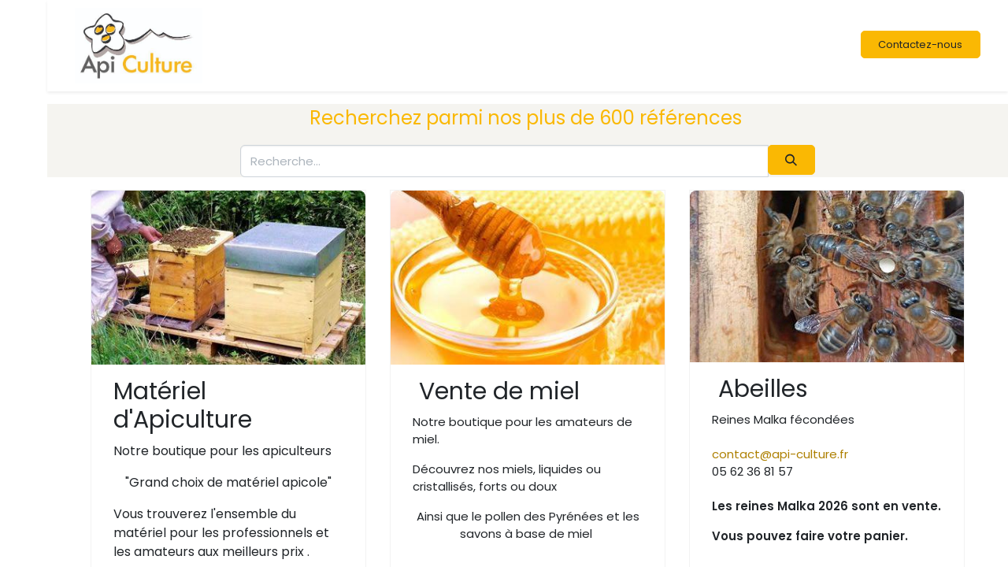

--- FILE ---
content_type: text/html; charset=utf-8
request_url: http://www.api-culture.fr/
body_size: 13729
content:
<!DOCTYPE html>
        
        
        
<html lang="fr-FR" data-website-id="1" data-main-object="website.page(4,)" data-add2cart-redirect="1">
    <head>
        <meta charset="utf-8"/>
        <meta http-equiv="X-UA-Compatible" content="IE=edge,chrome=1"/>
        <meta name="viewport" content="width=device-width, initial-scale=1"/>
        <meta name="generator" content="Odoo"/>
        <meta name="description" content="Matériel apiculture. Boutique pour les apiculteurs. &#34;Grand choix de matériel apicole&#34;. Pour les professionnels et les amateurs."/>
            
        <meta property="og:type" content="website"/>
        <meta property="og:title" content="Apiculture vente de materiel apicole et miel (65)"/>
        <meta property="og:site_name" content="Api-Culture"/>
        <meta property="og:url" content="http://www.api-culture.fr/"/>
        <meta property="og:image" content="https://www.api-culture.fr/web/image/40296-5afa129c/backgroundmateriel.jpg"/>
        <meta property="og:description" content="Matériel apiculture. Boutique pour les apiculteurs. &#34;Grand choix de matériel apicole&#34;. Pour les professionnels et les amateurs."/>
            
        <meta name="twitter:card" content="summary_large_image"/>
        <meta name="twitter:title" content="Apiculture vente de materiel apicole et miel (65)"/>
        <meta name="twitter:image" content="https://www.api-culture.fr/web/image/40296-5afa129c/backgroundmateriel.jpg"/>
        <meta name="twitter:description" content="Matériel apiculture. Boutique pour les apiculteurs. &#34;Grand choix de matériel apicole&#34;. Pour les professionnels et les amateurs."/>
        
        <link rel="canonical" href="https://www.api-culture.fr/"/>
        
        <link rel="preconnect" href="https://fonts.gstatic.com/" crossorigin=""/>
        <title>Apiculture vente de materiel apicole et miel (65)</title>
        <link type="image/x-icon" rel="shortcut icon" href="/web/image/website/1/favicon?unique=dbfe9f8"/>
        <link rel="preload" href="/web/static/src/libs/fontawesome/fonts/fontawesome-webfont.woff2?v=4.7.0" as="font" crossorigin=""/>
        <link type="text/css" rel="stylesheet" href="/web/assets/44905-0760d84/1/web.assets_frontend.min.css" data-asset-bundle="web.assets_frontend" data-asset-version="0760d84"/>
        <script id="web.layout.odooscript" type="text/javascript">
            var odoo = {
                csrf_token: "ebd8355345fbb63191765fdc4ac0c1e984daee32o1801188885",
                debug: "",
            };
        </script>
        <script type="text/javascript">
            odoo.__session_info__ = {"is_admin": false, "is_system": false, "is_website_user": true, "user_id": false, "is_frontend": true, "profile_session": null, "profile_collectors": null, "profile_params": null, "show_effect": true, "bundle_params": {"lang": "en_US", "website_id": 1}, "translationURL": "/website/translations", "cache_hashes": {"translations": "214f1c38e813b7bd6fe6cf4f5c31625a0813ee7d"}, "geoip_country_code": "US", "geoip_phone_code": 1, "lang_url_code": "fr"};
            if (!/(^|;\s)tz=/.test(document.cookie)) {
                const userTZ = Intl.DateTimeFormat().resolvedOptions().timeZone;
                document.cookie = `tz=${userTZ}; path=/`;
            }
        </script>
        <script defer="defer" type="text/javascript" src="/web/assets/43995-265d88f/1/web.assets_frontend_minimal.min.js" data-asset-bundle="web.assets_frontend_minimal" data-asset-version="265d88f"></script>
        <script defer="defer" type="text/javascript" data-src="/web/assets/44906-62c9f0a/1/web.assets_frontend_lazy.min.js" data-asset-bundle="web.assets_frontend_lazy" data-asset-version="62c9f0a"></script>
        
        
    </head>
    <body>
        <div id="wrapwrap" class="homepage   ">
                <header id="top" data-anchor="true" data-name="Header" class="  o_header_fixed">
                    
    <nav data-name="Navbar" class="navbar navbar-expand-lg navbar-light o_colored_level o_cc shadow-sm">
        
            <div id="top_menu_container" class="container justify-content-start justify-content-lg-between">
                
    <a href="/" class="navbar-brand logo me-4">
            
            <span role="img" aria-label="Logo of Api-Culture" title="Api-Culture"><img src="/web/image/website/1/logo/Api-Culture?unique=dbfe9f8" class="img img-fluid" width="95" height="40" alt="Api-Culture" loading="lazy"/></span>
        </a>
    
                
                <div id="top_menu_collapse" class="collapse navbar-collapse order-last order-lg-0">
    <ul id="top_menu" class="nav navbar-nav o_menu_loading flex-grow-1">
        
                        
    <li class="nav-item">
        <a role="menuitem" href="/" class="nav-link active">
            <span>Accueil</span>
        </a>
    </li>
    <li class="nav-item">
        <a role="menuitem" href="/shop/category/notre-selection-17" class="nav-link ">
            <span>Boutique</span>
        </a>
    </li>
    <li class="nav-item dropdown  position-static">
        <a data-bs-toggle="dropdown" href="#" class="nav-link dropdown-toggle o_mega_menu_toggle">
            <span>Catégories</span>
        </a>
        <div data-name="Mega Menu" class="dropdown-menu o_mega_menu dropdown-menu-right o_no_parent_editor dropdown-menu-start"><div class="o_colored_level" style="background-color: white !important;"><section class="s_mega_menu_multi_menus py-4 o_colored_level" data-name="Multi-Menus" data-snippet="s_mega_menu_multi_menus" style="background-image: none;">
        <div class="container">
            <div class="row">
                
                
                
                
                
                    <div class="col-lg-3 py-2 text-center o_colored_level">
                        <p><span style="font-size: 24px;">Ruches</span></p>
                        <nav class="nav flex-column">
                            
                                
                                
                                <a href="/shop/category/ruches-corps-de-ruche-18" class="nav-link" data-name="Menu Item" data-bs-original-title="" title="" aria-describedby="tooltip688080">Corps de ruches</a>
                            
                                
                                
                                <a href="/shop/category/ruches-hausses-19" class="nav-link" data-name="Menu Item" data-bs-original-title="" title="" aria-describedby="tooltip601662">hausses</a>
                            
                                
                                
                                <a href="/shop/category/ruches-cadres-20" class="nav-link" data-name="Menu Item" data-bs-original-title="" title="" aria-describedby="tooltip989463">cadres</a>
                            
                        </nav>
                    </div>
                
                    <div class="col-lg-3 py-2 text-center o_colored_level">
                        <p><span style="font-size: 24px;">Rucher</span></p>
                        <nav class="nav flex-column">
                            
                                
                                
                                <a href="/shop/category/rucher-vetements-15" class="nav-link" data-name="Menu Item" data-bs-original-title="" title="">vêtements</a>
                            
                                
                                
                                <a href="/shop/category/rucher-enfumoirs-23" class="nav-link" data-name="Menu Item" data-bs-original-title="" title="" aria-describedby="tooltip740542">enfumoirs</a>
                            
                                
                                
                                <a href="/shop?&amp;search=l%C3%A8ve%20cadre" class="nav-link" data-name="Menu Item" data-bs-original-title="" title="" aria-describedby="tooltip432456">lèves cadres</a>
                            
                        </nav>
                    </div>
                
                    <div class="col-lg-3 py-2 text-center o_colored_level">
                        <p><span style="font-size: 24px;">Miellerie</span></p>
                        <nav class="nav flex-column">
                            
                                
                                
                                <a href="/shop/category/miellerie-extracteurs-maturateurs-27" class="nav-link" data-name="Menu Item" data-bs-original-title="" title="">extracteurs </a>
                            
                                
                                
                                <a href="/shop/category/miellerie-maturateur-45" class="nav-link" data-name="Menu Item" data-bs-original-title="" title="" aria-describedby="tooltip910661">maturateurs</a>
                            
                                
                                
                                
                            
                        </nav>
                    </div>
                
                    <div class="col-lg-3 py-2 text-center o_colored_level">
                        <p><span style="font-size: 24px;">Nourrissement
                        </span></p><nav class="flex-column nav"><a href="/shop/category/nourrissement-et-elevage-8" class="nav-link" data-name="Menu Item" data-bs-original-title="" title="" aria-describedby="tooltip909435">CANDI</a><a href="/shop/category/nourrissement-et-elevage-8" class="nav-link" data-name="Menu Item" data-bs-original-title="" title="" aria-describedby="tooltip909435">SIROP</a></nav><nav class="flex-column nav"></nav><br><nav class="flex-column nav">
                            
                                
                                
                                
                            
                                
                                
                                
                            
                        </nav>
                    </div>
                
            </div>
        </div>
    </section>

































<section class="s_three_columns bg-200 pt32 pb32 o_colored_level" data-name="Columns" data-snippet="s_three_columns" style="background-image: none;">
        <div class="container">
            <div class="row d-flex align-items-stretch">
                <div class="s_col_no_bgcolor pt16 pb16 col-lg-3">
                    <div class="card bg-white">
                        <a href="/shop/category/ruches-corps-de-ruche-18"><img class="card-img-top" src="/web/image/722/backgroundmateriel.jpg" alt="Odoo - Echantillon n°1 pour trois colonnes " data-bs-original-title="" title="" aria-describedby="tooltip553943" loading="lazy"></a>
                        <div class="card-body">
                            <p class="card-title"><span style="font-size: 24px;">Ruches</span></p>
                            <p class="card-text">Dadant 10 / 6 / 5</p>
                        </div>
                    </div>
                </div><div class="s_col_no_bgcolor pt16 pb16 col-lg-3">
                    <div class="card bg-white">
                        <a href="/shop/product/vo3000-api-cloud-combustible-sac-15l-tarif-reduit-960#attr="><img class="card-img-top" src="/web/image/11529/Vapicloud.png?access_token=afc9ee0e-c930-4efd-824d-e73d8197f4cf" alt="Odoo - Echantillon n°1 pour trois colonnes " data-bs-original-title="" title="" aria-describedby="tooltip553943" loading="lazy"></a>
                        <div class="card-body">
                            <p class="card-title"><span style="font-size: 24px;">Api-Cloud</span></p>
                            <p class="card-text">Combustible naturel</p>
                        </div>
                    </div>
                </div><div class="s_col_no_bgcolor pt16 pb16 col-lg-3">
                    <div class="card bg-white">
                        <a href="/shop/category/miellerie-extracteurs-maturateurs-27"><img class="card-img-top" src="/web/image/11530/Vextracteur.png?access_token=a0d5c10c-597c-4e5f-8bd2-2a1f98be3195" alt="Odoo - Echantillon n°1 pour trois colonnes " data-bs-original-title="" title="" aria-describedby="tooltip553943" loading="lazy"></a>
                        <div class="card-body">
                            <p class="card-title"><span style="font-size: 24px;">Extracteurs</span></p>
                            <p class="card-text">Extracteurs &amp; maturateurs</p>
                        </div>
                    </div>
                </div><div class="s_col_no_bgcolor pt16 pb16 col-lg-3">
                    <div class="card bg-white">
                        <a href="/shop/category/miels-en-pots-3"><img class="card-img-top" src="/web/image/11531/Vmiels.png?access_token=e2b0706b-876a-40b9-b1b8-a68aa14dbd47" alt="Odoo - Echantillon n°1 pour trois colonnes " data-bs-original-title="" title="" aria-describedby="tooltip553943" loading="lazy"></a>
                        <div class="card-body">
                            <p class="card-title"><span style="font-size: 18px;">Miels</span></p>
                            <p class="card-text">Notre boutique de miels</p>
                        </div>
                    </div>
                </div>
                
                
            </div>
        </div>
    </section></div></div>
    </li>
    <li class="nav-item">
        <a role="menuitem" href="/debutant" class="nav-link ">
            <span>Débutants</span>
        </a>
    </li>
    <li class="nav-item">
        <a role="menuitem" href="https://www.api-culture.fr/#recherchez" class="nav-link ">
            <span>Recherchez</span>
        </a>
    </li>
    <li class="nav-item">
        <a role="menuitem" href="/nous-contacter" class="nav-link ">
            <span>Nous contacter</span>
        </a>
    </li>
        
            <li class="nav-item mx-lg-3 divider d-none"></li> 
            <li class="o_wsale_my_cart align-self-md-start  nav-item mx-lg-3">
                <a href="/shop/cart" class="nav-link">
                    <i class="fa fa-shopping-cart"></i>
                    <sup class="my_cart_quantity badge text-bg-primary" data-order-id="">0</sup>
                </a>
            </li>
        
        
            <li class="o_wsale_my_wish d-none nav-item me-lg-3 o_wsale_my_wish_hide_empty">
                <a href="/shop/wishlist" class="nav-link">
                    <i class="fa fa-1x fa-heart"></i>
                    <sup class="my_wish_quantity o_animate_blink badge text-bg-primary">0</sup>
                </a>
            </li>
        
                        
            <li class="nav-item ms-lg-auto o_no_autohide_item">
                <a href="/web/login" class="nav-link fw-bold">Se connecter</a>
            </li>
                        
        
        
                    
    </ul>

                    
                </div>
                
        <div class="oe_structure oe_structure_solo ms-lg-4">
            <section class="s_text_block o_colored_level" data-snippet="s_text_block" data-name="Text" style="background-image: none;">
                <div class="container">
                    <a href="/nous-contacter" class="btn_cta btn btn-primary" data-bs-original-title="" title="">Contactez-nous</a>
                </div>
            </section>
        </div>
                
    <button type="button" data-bs-toggle="collapse" data-bs-target="#top_menu_collapse" class="navbar-toggler ms-auto">
        <span class="navbar-toggler-icon o_not_editable"></span>
    </button>
            </div>
        
    </nav>
    
        </header>
                <main>
                    
    <div id="wrap" class="oe_structure oe_empty">
      <ul></ul>
      <ul></ul>
      <ul></ul>
      <ul></ul>
      <ul></ul><section class="s_searchbar o_colored_level o_cc o_cc2 pt0 pb0" data-snippet="s_searchbar" data-name="Rechercher" style="background-image: none;" id="recherchez" data-anchor="true">
        <div class="container">
            <div class="row">
                <div class="col-lg-8 offset-lg-2 o_colored_level">
                    <p style="text-align: center;"><span style="font-size: 24px;"><font class="text-o-color-1">Recherchez parmi nos plus de 600 références&nbsp;</font></span></p><form method="get" data-snippet="s_searchbar_input" class="o_searchbar_form o_wait_lazy_js s_searchbar_input" action="/website/search" data-name="Rechercher">
            <div role="search" class="input-group ">
        <input type="search" name="search" class="search-query form-control oe_search_box None" placeholder="Recherche…" data-search-type="all" data-limit="5" data-display-image="true" data-display-description="true" data-display-extra-link="true" data-display-detail="true" data-order-by="name asc" autocomplete="off"/>
        <button type="submit" aria-label="Rechercher" title="Rechercher" class="btn oe_search_button btn-primary">
            <i class="oi oi-search"></i>
        </button>
    </div>

            <input name="order" type="hidden" class="o_search_order_by" value="name asc"/>
            
    
        </form>
                </div>
            </div>
        </div>
    </section><section class="s_three_columns o_colored_level pt0 pb24" data-vcss="001" data-snippet="s_three_columns" data-name="Colonnes" style="background-image: none;">
        <div class="container">
            <div class="row d-flex align-items-stretch">
                
                <div class="col-lg-4 s_col_no_bgcolor pt16 pb16">
                    <div class="card text-bg-white h-100">
                        <a href="https://www.api-culture.fr/shop/category/notre-selection-17" data-bs-original-title="" title="" aria-describedby="popover841041"><img src="/web/image/40296-5afa129c/backgroundmateriel.jpg" alt="" class="card-img-top img img-fluid o_we_custom_image" data-original-id="722" data-original-src="/web/image/722-63dbbafb/backgroundmateriel.jpg" data-mimetype="image/jpeg" data-resize-width="371" data-bs-original-title="" title="" aria-describedby="tooltip469586" loading="lazy"/></a>
                        <div class="card-body">
                            <h3 class="card-title">
        Matériel d'Apiculture</h3>
                            <p class="card-text">
        <span style="font-size: 16px;">Notre boutique pour les apiculteurs</span>
                  </p><p style="text-align: center;" class="card-text"><span style="font-size: 16px;">"Grand choix de matériel apicole"</span></p>
                  <p class="card-text"><span style="font-size: 16px;">Vous trouverez l'ensemble du matériel pour les professionnels et les amateurs aux meilleurs prix .</span>&nbsp;<br/></p>
                        </div>
        <div class="card-footer">
            <a href="/shop/category/notre-selection-17" class="card-link btn btn-primary" data-bs-original-title="" title="">En savoir plus</a>
        </div>
                    </div>
                </div><div class="col-lg-4 s_col_no_bgcolor pt16 pb0">
                    <div class="card text-bg-white h-100">
                        <a href="/shop/category/miels-3" data-bs-original-title="" title=""><img src="/web/image/40297-29e7a7f0/background.jpg" alt="" class="card-img-top img img-fluid o_we_custom_image" data-original-id="723" data-original-src="/web/image/723-bd6f4a00/background.jpg" data-mimetype="image/jpeg" data-resize-width="371" loading="lazy" data-bs-original-title="" title="" aria-describedby="tooltip980724"/></a>
                        <div class="card-body">
                            <h3 class="card-title">&nbsp;Vente de miel<br/></h3>
                            <p class="card-text">Notre boutique pour les amateurs de miel.</p><p class="card-text">Découvrez nos miels, liquides ou cristallisés, forts ou doux<br/>
                  </p><p style="text-align: center;" class="card-text">Ainsi que le pollen des Pyrénées et les savons à base de miel&nbsp;<br/></p>
                        </div>
        <div class="card-footer">
            <a href="/shop/category/miels-3" class="card-link btn btn-primary" data-bs-original-title="" title="">En savoir plus</a>
        </div>
                    </div>
                </div>
                <div class="col-lg-4 s_col_no_bgcolor pt16 pb0">
                    <div class="card text-bg-white h-100">
                        <a href="https://www.api-culture.fr/shop/category/abeilles-reines-colonies-2" data-bs-original-title="" title=""><img src="/web/image/44245-affda214/reinesaccueil.jpg" alt="" class="card-img-top img img-fluid o_we_custom_image" data-original-id="44244" data-original-src="/web/image/44244-1146fc81/reinesaccueil.jpg" data-mimetype="image/jpeg" data-resize-width="690" data-bs-original-title="" title="" aria-describedby="tooltip286300" loading="lazy"/></a>
                        <div class="card-body">
                            <h3 class="card-title">&nbsp;Abeilles<br/></h3>
                            <p class="card-text" style="margin-bottom: 0px;">Reines Malka&nbsp;fécondées<br/><br/></p><p class="card-text" style="margin-bottom: 0px;"><a href="https://contact@api-culture.fr">contact@api-culture.fr</a></p><p class="card-text" style="margin-bottom: 0px;">05 62 36 81 57</p><p class="card-text" style="margin-bottom: 0px;"><br/></p><p>
<strong>Les reines Malka 2026 sont en vente.</strong></p><p><strong>Vous pouvez faire votre panier.</strong><br/></p></div>
        <div class="card-footer">
            <a href="/shop/category/abeilles-reines-colonies-2" class="card-link btn btn-primary" data-bs-original-title="" title="">En savoir plus</a>
        </div>
                    </div>
                </div>
            </div>
        </div>
    </section><section class="s_three_columns o_colored_level pt0 pb24" data-vcss="001" data-snippet="s_three_columns" data-name="Colonnes" style="background-image: none;">
        <div class="container">
            <div class="row d-flex align-items-stretch">
                
                <div class="col-lg-4 s_col_no_bgcolor pt16 pb16">
                    <div class="card text-bg-white h-100">
                        <a href="https://www.api-culture.fr/shop/category/planches-65" data-bs-original-title="" title=""><img src="/web/image/43638-fbc170be/mesure%20200cm.jpg" alt="" class="card-img-top img img-fluid o_we_custom_image" data-original-id="42585" data-original-src="/web/image/42585-28762312/mesure%20200cm.jpg" data-mimetype="image/jpeg" data-resize-width="690" loading="lazy"/></a>
                        <div class="card-body">
                            <h3 class="card-title">
        Créez vos ruches en bois de paulownia</h3><p>Nous vous proposons des&nbsp;<strong>plateaux en paulownia</strong>&nbsp;soigneusement&nbsp;<strong>découpées à la bonne hauteur de vos constructions.<br/></strong>Pour corps et hausses Dadant, ou&nbsp; <strong>Langstroth</strong>&nbsp;notamment.<br/><strong>Ultraléger, durable et stable.</strong></p></div>
        <div class="card-footer">
            <a href="/shop/category/planches-65" class="card-link btn btn-primary" data-bs-original-title="" title="">En savoir plus</a>
        </div>
                    </div>
                </div>
                
            </div>
        </div>
    </section><section data-snippet="s_dynamic_snippet_products" class="s_dynamic_snippet_products s_dynamic pt32 pb32 o_colored_level s_product_product_borderless_1 s_custom_snippet o_dynamic_empty" style="background-image: none;" data-product-category-id="65" data-number-of-records="16" data-filter-id="3" data-template-key="website_sale.dynamic_filter_template_product_product_borderless_1" data-carousel-interval="5000" data-name="Personnalisé Produits">
            <div class="o_not_editable container">
                <div class="css_non_editable_mode_hidden">
                    <div class="missing_option_warning alert alert-info rounded-0 fade show d-none d-print-none o_default_snippet_text">
                        Votre snippet dynamique sera affiché ici... Ce message est affiché parce que vous n'avez pas défini le filtre et le modèle à utiliser.<br/>
                    </div>
                </div>
                <div class="dynamic_snippet_template"></div>
            </div>
        </section><section class="s_text_image pb80 o_colored_level pt16 s_custom_snippet" data-snippet="s_image_text" style="background-image: none;" data-name="Personnalisé Image - Texte">
        <div class="container">
            <div class="row align-items-center">
                <div class="col-lg-6 pt16 pb16 o_colored_level">
                    <img src="/web/image/42642-6b9a0ed9/vertical.jpg" alt="" class="img img-fluid mx-auto img-thumbnail o_we_custom_image" style="padding: 15px;" data-original-id="42586" data-original-src="/web/image/42586-41f6fb72/vertical.jpg" data-mimetype="image/jpeg" data-resize-width="690" loading="lazy" data-bs-original-title="" title="" aria-describedby="tooltip962728"/>
                </div>
                <div class="col-lg-6 pt16 pb16 o_colored_level">
                    <h2>Les avantages du paulownia</h2>
                    <p>Pourquoi choisir <strong>le paulownia</strong> ?</p><p>
Parce que ce bois exceptionnel réunit tous les avantages pour l’apiculture&nbsp;:</p><p>
🌱 <strong>Ultra-léger</strong> : 2 à 3 fois plus léger que le peuplier ou le pin — plus de confort pour vos manipulations.</p><p>
🛡️ <strong>Stable et sans déformation</strong> : il ne vrille pas, ne se fissure pas, et ne bouge pas dans le temps.</p><p>
💧 <strong>Imputrescible naturellement</strong> : résiste à l’humidité sans traitement chimique.</p><p>
🌬️ <strong>Isolant naturel</strong> : ses propriétés thermiques protègent efficacement la colonie contre le chaud comme le froid.</p><p>
🌿 <strong>Sans nœud</strong> : une surface propre et homogène, idéale pour un assemblage précis.</p><p>👉 <strong>Gagnez du temps</strong> : nos planches sont <b>pré dimensionnées</b>&nbsp;pour vos constructions, avec une épaisseur idéale pour une solidité optimale.</p><p>
👉 <strong>Polyvalentes</strong> : adaptées à tous les types d’assemblage – à tenons, à mi-bois - au clouage ou au&nbsp;vissage.</p><p>

</p>
        <p><br/></p>
                    <p><a href="/shop/category/planches-65" class="mb-2 btn btn-primary" data-bs-original-title="" title="">Découvrir</a></p>
                </div>
            </div>
        </div>
    </section><section data-snippet="s_dynamic_snippet_products" class="s_dynamic_snippet_products s_dynamic pt32 pb32 o_colored_level s_product_product_horizontal_card_2 o_dynamic_empty" data-name="Produits" style="background-image: none;" data-product-category-id="17" data-number-of-records="16" data-filter-id="3" data-template-key="website_sale.dynamic_filter_template_product_product_horizontal_card_2" data-carousel-interval="5000" data-arrow-position="bottom" data-number-of-elements="2" data-number-of-elements-small-devices="1" data-extra-classes="o_carousel_multiple_rows" data-row-per-slide="2">
            <div class="o_not_editable container">
                <div class="css_non_editable_mode_hidden">
                    <div class="missing_option_warning alert alert-info rounded-0 fade show d-none d-print-none o_default_snippet_text">
                        Votre snippet dynamique sera affiché ici... Ce message est affiché parce que vous n'avez pas défini le filtre et le modèle à utiliser.<br/>
                    </div>
                </div>
                <div class="dynamic_snippet_template"></div>
            </div>
        </section><section data-snippet="s_dynamic_snippet_products" class="s_dynamic_snippet_products s_dynamic pt32 pb32 o_colored_level s_product_product_borderless_1 o_dynamic_empty" data-name="Produits" style="background-image: none;" data-product-category-id="all" data-number-of-records="16" data-filter-id="5" data-template-key="website_sale.dynamic_filter_template_product_product_borderless_1" data-carousel-interval="5000" data-product-names="fut,section,">
            <div class="container o_not_editable">
                <div class="css_non_editable_mode_hidden">
                    <div class="missing_option_warning alert alert-info rounded-0 fade show d-none d-print-none o_default_snippet_text">
                        Votre snippet dynamique sera affiché ici... Ce message est affiché parce que vous n'avez pas défini le filtre et le modèle à utiliser.<br/>
                    </div>
                </div>
                <div class="dynamic_snippet_template"></div>
            </div>
        </section><section class="s_call_to_action o_colored_level o_cc o_cc3 bg-200 pb24 pt32" data-oe-shape-data="{&#34;shape&#34;:&#34;web_editor/Rainy/08_001&#34;}" data-snippet="s_call_to_action" data-name="Appel à l&#39;action">
        <div class="o_we_shape o_web_editor_Rainy_08_001"></div>
        <div class="container">
            <div class="row">
                
                <div class="col-lg-12 o_colored_level pt32 pb16">
                    <p style="text-align: center;">
                        <a class="mb-2 btn btn-primary btn-lg" href="/shop/category/notre-selection-17" data-bs-original-title="" title="">VOIR LA BOUTIQUE</a>
                    </p>
                </div>
            </div>
        </div>
    </section><section class="s_text_image pt80 pb80 o_colored_level" data-snippet="s_image_text" data-name="Image - Texte" style="background-image: none;">
        <div class="container">
            <div class="row align-items-center">
                <div class="col-lg-6 pt16 pb16 o_colored_level">
                    <a href="/shop/category/kit-debutants-63"><img src="/web/image/40753-c129828c/1.png" alt="" class="img img-fluid mx-auto img-thumbnail o_we_custom_image" style="padding: 15px;" data-original-id="40752" data-original-src="/web/image/40752-137fa6d5/1.png" data-mimetype="image/png" data-resize-width="690" data-bs-original-title="" title="" aria-describedby="tooltip285052" loading="lazy"/></a>
                </div>
                <div class="col-lg-6 pt16 pb16 o_colored_level">
                    <h2>Kit Débutant</h2><p>Avec le&nbsp;<strong>kit rucher</strong>&nbsp;vous avez l'essentiel pour travailler dans votre rucher. Les&nbsp;<strong>vêtements et le matériel indispensable</strong>&nbsp;pour vous équiper et bien vous protéger.&nbsp;Vous pouvez travailler vos&nbsp;<strong>ruches</strong>&nbsp;en toute tranquillité.</p>
                    <p><br/></p>
                    <p><a href="/shop/category/kit-debutants-63" class="mb-2 btn btn-primary" data-bs-original-title="" title="">Découvrir</a></p>
                </div>
            </div>
        </div>
    </section>
      <section class="s_three_columns bg-200 pt32 pb32 o_colored_level" data-name="Columns" data-snippet="s_three_columns" style="background-image: none;" id="Les-abeilles" data-anchor="true">
        <div class="container">
          <div class="row d-flex align-items-stretch">
            <div class="s_col_no_bgcolor col-lg-3">
              <div class="card bg-white">
                <a href="/shop/category/abeilles-reines-colonies-2" data-bs-original-title="" title="">
                  <img class="card-img-top" src="/web/image/797/reine.jpg" alt="Odoo - Sample 1 for three columns" data-bs-original-title="" title="" aria-describedby="tooltip811071" loading="lazy" data-original-id="797" data-original-src="/web/image/797-f4ee0f18/reine.jpg" data-mimetype="image/jpeg"/>
                </a>
                <div class="card-body">
                  <h3 class="card-title">Les abeilles<br/></h3>
                  <p class="card-text">&nbsp;</p>
                </div>
              </div>
            </div>
            <div class="s_col_no_bgcolor col-lg-3">
              <div class="card bg-white">
                <a href="/shop/category/rucher-9" data-bs-original-title="" title="">
                  <img class="card-img-top" src="/web/image/798/ruche.jpg" alt="Odoo - Sample 1 for three columns" data-bs-original-title="" title="" aria-describedby="tooltip811071" loading="lazy" data-original-id="798" data-original-src="/web/image/798-6dab2e01/ruche.jpg" data-mimetype="image/jpeg"/>
                </a>
                <div class="card-body">
                  <h3 class="card-title">Au rucher<br/></h3>
                  <p class="card-text">&nbsp;</p>
                </div>
              </div>
            </div>
            <div class="s_col_no_bgcolor col-lg-3">
              <div class="card bg-white">
                <a href="/shop/category/rucher-vetements-15" data-bs-original-title="" title="" aria-describedby="popover21041">
                  <img class="card-img-top" src="/web/image/13636/%5BVV4110%5D%20Combinaison%20a%C3%A9r%C3%A9e%20Voile%20Anglais%20%28S%20%29.png" alt="Odoo - Sample 1 for three columns" data-bs-original-title="" title="" aria-describedby="tooltip811071" loading="lazy" data-original-id="13636" data-original-src="/web/image/13636-b9fb9b1f/%5BVV4110%5D%20Combinaison%20a%C3%A9r%C3%A9e%20Voile%20Anglais%20%28S%20%29.png" data-mimetype="image/png"/>
                </a>
                <div class="card-body">
                  <h3 class="card-title">Les vêtements<br/></h3>
                  <p class="card-text">&nbsp;</p>
                </div>
              </div>
            </div>
            <div class="s_col_no_bgcolor col-lg-3">
              <div class="card bg-white">
                <a href="/shop/category/miellerie-7" data-bs-original-title="" title="">
                  <img class="card-img-top" src="/web/image/800/extracteur-radiaire-electrique-18-1-2-cadres-.jpg" alt="Odoo - Sample 1 for three columns" data-bs-original-title="" title="" aria-describedby="tooltip811071" loading="lazy" data-original-id="800" data-original-src="/web/image/800-4b79bd9f/extracteur-radiaire-electrique-18-1-2-cadres-.jpg" data-mimetype="image/jpeg"/>
                </a>
                <div class="card-body">
                  <h3 class="card-title">La miellerie<br/></h3>
                  <p class="card-text">&nbsp;</p>
                </div>
              </div>
            </div>
            
          </div>
        </div>
      </section><section class="s_three_columns pt80 pb80 o_colored_level" data-vcss="001" data-snippet="s_three_columns" data-name="Colonnes" style="background-image: none;">
        <div class="container">
            <div class="row d-flex align-items-stretch">
                
                <div class="col-lg-4 s_col_no_bgcolor pt16 pb16">
                    <div class="card text-bg-white h-100">
                        <img src="/web/image/40299-7cc43f11/pour%20tout%20savoir.jpg" alt="" class="card-img-top img img-fluid o_we_custom_image" data-original-id="15280" data-original-src="/web/image/15280-e09b5a3c/pour%20tout%20savoir.jpg" data-mimetype="image/jpeg" data-resize-width="371" loading="lazy"/>
                        <div class="card-body">
                            <h3 class="card-title">&nbsp;Pour tout savoir</h3>
                            <p class="card-text">
        <span style="font-size: 16px;">Pour comprendre la lutte contre la Varroase, allez voir ici :&nbsp; <a href="https://www.gdsa65.fr" data-bs-original-title="" title="">www.gdsa65.fr</a>
                  Vous avez des interrogations, vous souhaitez avoir des informations pour savoir ce qu'est un apiculteur, une abeilles, une colonie, une ruche, une hausse, une reine, un faux bourdons..</span>&nbsp;<br/></p></div>
        <div class="card-footer">
            <a href="https://www.gdsa65.fr" class="card-link btn btn-primary" data-bs-original-title="" title="">En savoir plus</a>
        </div>
                    </div>
                </div><div class="col-lg-4 s_col_no_bgcolor pt16 pb184">
                    <div class="card text-bg-white h-100">
                        <img src="/web/image/40300-e3f16316/franceagrimer.jpg" alt="" class="card-img-top img img-fluid o_we_custom_image" data-original-id="741" data-original-src="/web/image/741-4ac406dd/franceagrimer.jpg" data-mimetype="image/jpeg" data-resize-width="400" loading="lazy"/>
                        <div class="card-body">
                            <h3 class="card-title">FRANCEAGRIMER</h3>
                  
                            <p class="card-text">Décision de la directrice générale de FRANCEAGRIMER</p>
                  <p class="card-text">Modalités de mise en œuvre du Programme Sectoriel Apicole 2023-2027</p><p style="text-align: center;" class="card-text"><br/></p>
                        </div>
        <div class="card-footer">
            <a href="#franceagrimer" class="card-link btn btn-primary" data-bs-original-title="" title="">En savoir plus</a>
        </div>
                    </div>
                </div>
                
            </div>
        </div>
    </section><section class="s_text_image o_colored_level pt0 pb0" data-snippet="s_image_text" data-name="Image - Texte" style="background-image: none;">
        <div class="container">
            <div class="row align-items-center">
                <div class="col-lg-6 o_colored_level pb120 pt80">
                    <img src="/web/image/24342-befc1538/panneau.gif" alt="" class="img img-fluid o_we_custom_image mx-auto d-block img-thumbnail rounded" style="padding: 15px; transform: scaleX(0.92) scaleY(0.92); width: 25% !important;" data-original-id="24339" data-original-src="/web/image/24339-befc1538/panneau.gif" data-mimetype="image/gif" data-resize-width="683" data-bs-original-title="" title="" aria-describedby="tooltip831376" loading="lazy"/>
                </div>
                <div class="col-lg-6 pt16 pb16 o_colored_level">
                    <h3 style="text-align: center;">La grue Api-Culture n'est plus commercialisée<br/></h3>
                    <p style="text-align: center;">Ne répondez à aucune sollicitation, aucun&nbsp;démarchage qui vous demanderait un acompte ou un quelconque paiement pour la fourniture d'une&nbsp;machine neuve.</p><p style="text-align: center;">Cela ne vient pas de nous .</p><p style="text-align: center;">Méfiez vous ... !<br/></p>
                    <p><br/></p>
                </div>
            </div>
        </div>
    </section>
      <section class="s_text_block pt0 pb0 bg-200 o_colored_level" data-name="Text block" data-snippet="s_text_block" style="background-image: none;">
        <div class="container">
          <div class="row o_grid_mode" data-row-count="-Infinity">
            
          </div>
        </div>
      </section>
      
      <section class="s_text_image pt32 pb32" data-name="Image - Text" data-snippet="s_text_image">
        <div class="container">
          <div class="row align-items-center">
            <div class="col-lg-6 pt16 pb16">
              <img src="/web/image/722/backgroundmateriel.jpg" class="img img-fluid mx-auto" alt="Odoo • Image and Text" data-bs-original-title="" title="" aria-describedby="tooltip248287" loading="lazy"/>
            </div>
            <div class="col-lg-6 pt16 pb16"><h2>Le matériel pour l'apiculteur<br/></h2>Vous trouverez l'ensemble du matériel pour les professionnels et les amateurs aux meilleurs prix .<br/> <div class="s_btn text-start pt24 pb24" data-name="Button" data-snippet="s_btn"><a href="/shop" class="btn btn-outline-primary" data-bs-original-title="" title="" aria-describedby="tooltip849147">voir le site</a></div></div>
          </div>
        </div>
      </section>
      
      <section class="s_text_image pt32 pb32 o_colored_level" data-name="Image - Text" id="boutiquemiel" data-anchor="true" data-snippet="s_text_image" style="background-image: none;">
        <div class="container">
          <div class="row align-items-center">
            <div class="col-lg-6 pt16 pb16">
              <a href="/shop/category/miels-en-pots-3">
                <img src="/web/image/723/background.jpg" class="img img-fluid mx-auto" alt="Odoo • Image and Text" data-bs-original-title="" title="" aria-describedby="tooltip248287" loading="lazy"/>
              </a>
            </div>
            <div class="col-lg-6 pt16 pb16">
              <h2>Notre boutique miel<br/></h2>
              <p class="card-text">Honey-Miel, notre boutique pour les amateurs de miel</p>
              <p class="card-text">Découvrez les miels crémeux, liquides, doux, forts, ainsi que le pollen des Pyrénées et les savons à base de miel&nbsp;.</p>
              <div class="s_btn pt16 pb16 text-start" data-name="Button" data-snippet="s_btn">
                <a href="/shop/category/miels-en-pots-3" class="btn btn-outline-primary" data-bs-original-title="" title="" aria-describedby="tooltip849147">voir le site</a>
              </div>
            </div>
          </div>
        </div>
      </section>
      
      
      <section class="s_picture pt48 pb24 o_colored_level" data-name="Picture" data-snippet="s_picture" style="background-image: none;">
        <div class="container">
          <div class="row s_nb_column_fixed">
            <div class="col-lg-12 s_title pt16 pb16" data-snippet="s_title">
              <h2 class="s_title_thin pb0 pt0" style="background-color: rgb(255, 255, 255); text-align: center;">
                <font style="font-size: 62px;">Présentation vidéo d'Api-Culture</font>
              </h2>
            </div>
            <div class="col-lg-12 pt16 pb16">
              <p style="text-align: center;">
                <span style="background-color: rgb(255, 255, 255);">Vente de matériel pour l'apiculteur.</span>
                <br/>
              </p>
            </div>
            <div class="col-lg-8 offset-lg-2 pb24 o_colored_level">
              <figure class="figure"> </figure>
              <div class="media_iframe_video" data-oe-expression="//www.youtube.com/embed/Z3f21TsO9-w?autoplay=0&amp;rel=0&amp;loop=1&amp;playlist=Z3f21TsO9-w">
                <div class="css_editable_mode_display">&nbsp;</div>
                <div class="media_iframe_video_size">&nbsp;</div>
                <iframe src="//www.youtube.com/embed/Z3f21TsO9-w?autoplay=0&amp;rel=0&amp;loop=1&amp;playlist=Z3f21TsO9-w" allowfullscreen="allowfullscreen" frameborder="0"></iframe>
              </div>
              <figure class="figure">
                <figcaption class="figure-caption py-3 text-center o_default_snippet_text"><i class="fa fa-1x fa-picture-o me-2"></i>Notre entreprise, notre ville, notre région : Tarbes, département des Hautes-Pyrénées, Occitanie, <strong>France</strong>.</figcaption>
              </figure>
            </div>
          </div>
        </div>
      </section>
      
      
      
      <section class="s_text_block pt32 pb32" data-name="Text block" data-snippet="s_text_block">
        <div class="container">
          <div class="row">
            <div class="col-lg-12 pt32 pb32">
              <p class="lead">LES MÉDICAMENTS VÉTÉRINAIRES « ANTIVARROASE » À BASE D’ACIDE OXALIQUE ET D’AMITRAZE DÉSORMAIS EXONÉRÉS DE PRESCRIPTION VÉTÉRINAIRE</p>
              <p style="margin-right: 0px; margin-bottom: 10px; margin-left: 0px; color: rgb(74, 74, 74); font-family: Roboto, sans-serif; font-size: 14px;">L’ arrêté publié au Journal Officiel du 26 mai 2018 modifie les conditions d’acquisition des médicaments vétérinaires à base d’acide oxalique et d’amitraze pour lutter contre la varroase.</p>
              <p style="margin-right: 0px; margin-bottom: 10px; margin-left: 0px; color: rgb(74, 74, 74); font-family: Roboto, sans-serif; font-size: 14px;">Cela ne signifie pas pour autant qu’on puisse se les procurer en libre-service (jardinerie, GMS ou internet…).</p>
              <p style="margin-right: 0px; margin-bottom: 10px; margin-left: 0px; color: rgb(74, 74, 74); font-family: Roboto, sans-serif; font-size: 14px;">La délivrance de ces médicaments demeure autorisée uniquement par les circuits suivants :</p>
              <ul style="box-sizing: content-box; margin-right: 0px; margin-bottom: 10px; margin-left: 0px; padding: 0px; list-style-position: inside; color: rgb(74, 74, 74); font-family: Roboto, sans-serif; font-size: 14px;">
                <li style="box-sizing: content-box; line-height: 20px;">un vétérinaire autorisé à exercer la médecine vétérinaire et chargé par l’apiculteur du suivi de ses ruches ;</li>
                <li style="box-sizing: content-box; line-height: 20px;">le groupement apicole agréé auquel adhère l’apiculteur et dans le cadre de son PSE (l’acide oxalique ou d’amitraze sont et demeurent inscrits sur la liste positive) ;</li>
                <li style="box-sizing: content-box; line-height: 20px;">un pharmacien d’officine.</li>
              </ul>
              <p style="margin-right: 0px; margin-bottom: 15px; margin-left: 0px; padding: 0px; border: 0px; font-size: 0.875em; vertical-align: baseline; color: rgb(44, 44, 44); font-family: &#34;Open Sans&#34;, sans-serif;">Pour télécharger le texte de l’arrêté :&nbsp;<a href="http://blog-itsap.fr/wp-content/uploads/2018/05/Arret%C3%A9JORF_26mai2018_exoneration_abeilles.pdf" data-bs-original-title="" title="" aria-describedby="tooltip960390" style="box-sizing: content-box; color: rgb(132, 6, 40); text-decoration-line: none; background-image: initial; background-position: initial; background-size: initial; background-repeat: initial; background-attachment: initial; background-origin: initial; background-clip: initial; transition-duration: 0.2s; transition-property: color; margin: 0px; padding: 0px; border: 0px; font-size: 1em; vertical-align: baseline; font-weight: bold;">ArretéJORF_26mai2018_exoneration_abeilles</a></p>
            </div>
          </div>
        </div>
      </section>
    </div>
  
                </main>
                <footer id="bottom" data-anchor="true" data-name="Footer" class="o_footer o_colored_level o_cc ">
                    <div id="footer" class="oe_structure oe_structure_solo">
      <section class="s_text_block pt16 pb0" data-name="Text block" data-snippet="s_text_block" style="background-image: none;">
        <div class="container">
          <div class="row o_grid_mode" data-row-count="18">
    

    

    

    

    

            <div class="o_colored_level o_grid_item g-col-lg-4 g-height-10 col-lg-4" style="grid-area: 1 / 1 / 11 / 5; z-index: 1;">
              <h5>Nous contacter<br/><br/><img src="/web/image/42712-502dad59/Api-Culture.jpg" alt="" class="img img-fluid o_we_custom_image" data-original-id="42711" data-original-src="/web/image/42711-4bc17794/Api-Culture.jpg" data-mimetype="image/jpeg" data-resize-width="403" data-bs-original-title="" title="" aria-describedby="tooltip14213" style="width: 25% !important;" loading="lazy"/></h5><p>Api-Culture</p><ul class="list-unstyled">
                <li>
                  <i class="fa fa-phone" data-bs-original-title="" title="" aria-describedby="tooltip548425" contenteditable="false"></i><span class="o_force_ltr">​</span></li>
                <li>
                  <i class="fa fa-envelope" data-bs-original-title="" title="" aria-describedby="tooltip947160" contenteditable="false"></i><span>​</span></li></ul><p><a href="/nous-contacter" class="btn btn-primary" data-bs-original-title="" title="">Nous contacter</a><br/></p>
            </div>
            <div class="o_colored_level o_grid_item g-col-lg-4 g-height-10 col-lg-4" id="connect" style="grid-area: 1 / 5 / 11 / 9; z-index: 2;">
              <h5>SARL API-CULTURE</h5><p class="MsoNormal">Créée en 1995, près de Tarbes, sur le site historique de la
famille Schiro, apiculteurs depuis 1950, Api-Culture a pour vocation&nbsp;: </p>
              <p style="text-indent:-18.0pt;mso-list:l0 level1 lfo1" class="MsoListParagraphCxSpFirst">&nbsp;&nbsp;&nbsp;&nbsp;&nbsp;&nbsp;&nbsp;&nbsp;De relayer l’expérience de ces praticiens,
pionniers de l’apiculture professionnelle, <span style="mso-spacerun:yes">&nbsp;</span></p>
              <p style="text-indent:-18.0pt;mso-list:l0 level1 lfo1" class="MsoListParagraphCxSpMiddle">&nbsp;&nbsp;&nbsp;&nbsp;&nbsp;&nbsp;&nbsp;&nbsp;De vous proposer les produits apicoles nécessaires,
simples, utiles, techniques et novateurs parfois,</p>
              <p style="text-indent:-18.0pt;mso-list:l0 level1 lfo1" class="MsoListParagraphCxSpMiddle">&nbsp;&nbsp;&nbsp;&nbsp;&nbsp;&nbsp;&nbsp;&nbsp;De vous servir&nbsp;dans la proximité, localement,</p>
              <p style="text-indent:-18.0pt;mso-list:l0 level1 lfo1" class="MsoListParagraphCxSpLast">&nbsp; &nbsp; &nbsp; &nbsp; De diffuser aussi plus largement grâce à notre boutique en ligne :&nbsp; www.api-culture.fr</p>
              <p class="MsoNormal">&nbsp;Pour votre satisfaction.</p>
              <ul class="list-unstyled"><span>​</span><span class="o_force_ltr">​</span><li><span>​</span><br/></li>
              </ul>
              <p>
                                
                                
                                
                                
                                
                                
                            </p>
              
            </div>
            <div class="o_colored_level o_grid_item g-col-lg-4 g-height-10 col-lg-4" style="grid-area: 1 / 9 / 11 / 13; z-index: 3;">
              <h5>
                <span>SARL Api-Culture</span>&nbsp;Nous suivre</h5><span>SARL Api-Culture</span></div><div class="o_colored_level o_grid_item g-col-lg-4 g-height-17 col-lg-4" style="z-index: 4; grid-area: 2 / 9 / 19 / 13;"><h5><span>SARL Api-Culture</span><br/></h5><div class="o_facebook_page o_not_editable" data-name="Facebook Page" data-href="https://www.facebook.com/Mat%C3%A9riel-apiculture-1449757592003106" data-height="500" data-width="350" data-tabs="timeline,events,messages" data-small_header="true" data-hide_cover="true" data-show_facepile="false" data-snippet="s_facebook_page" data-id="1449757592003106" contenteditable="false"></div>
              <p class="MsoListParagraphCxSpFirst" style="text-indent:-18.0pt;mso-list:l0 level1 lfo1">&nbsp;&nbsp;&nbsp;&nbsp;&nbsp;&nbsp;&nbsp;&nbsp;&nbsp;&nbsp;&nbsp;&nbsp;&nbsp;&nbsp;&nbsp;&nbsp;</p></div></div>
        </div>
      </section>
    </div>
  <div class="o_footer_copyright o_colored_level o_cc" data-name="Copyright">
                        <div class="container py-3">
                            <div class="row">
                                <div class="col-sm text-center text-sm-start text-muted">
                                    <span class="o_footer_copyright_name me-2">Copyright © Sarl Api-Culture</span>
        
            <div class="js_language_selector  dropup d-print-none">
                <button type="button" data-bs-toggle="dropdown" aria-haspopup="true" aria-expanded="true" class="btn btn-sm btn-outline-secondary border-0 dropdown-toggle ">
    <img class="o_lang_flag" src="/base/static/img/country_flags/fr.png?height=25" loading="lazy"/>
                    <span class="align-middle"> Français</span>
                </button>
                <div role="menu" class="dropdown-menu ">
                        <a href="/en/" class="dropdown-item js_change_lang " data-url_code="en">
    <img class="o_lang_flag" src="/base/static/img/country_flags/us.png?height=25" loading="lazy"/>
                            <span>English (US)</span>
                        </a>
                        <a href="/" class="dropdown-item js_change_lang active" data-url_code="fr">
    <img class="o_lang_flag" src="/base/static/img/country_flags/fr.png?height=25" loading="lazy"/>
                            <span> Français</span>
                        </a>
                        <a href="/es/" class="dropdown-item js_change_lang " data-url_code="es">
    <img class="o_lang_flag" src="/base/static/img/country_flags/es.png?height=25" loading="lazy"/>
                            <span> Español</span>
                        </a>
                </div>
            </div>
        
    </div>
                                <div class="col-sm text-center text-sm-end o_not_editable">
        <div class="o_brand_promotion">
        Généré par 
            <a target="_blank" class="badge text-bg-light" href="http://www.odoo.com?utm_source=db&amp;utm_medium=website">
                <img alt="Odoo" src="/web/static/img/odoo_logo_tiny.png" width="62" height="20" style="width: auto; height: 1em; vertical-align: baseline;" loading="lazy"/>
            </a>
        - 
                    Le #1 <a target="_blank" href="http://www.odoo.com/app/ecommerce?utm_source=db&amp;utm_medium=website">Open Source eCommerce</a>
                
        </div>
                                </div>
                            </div>
                        </div>
                    </div>
                </footer>
        <div id="website_cookies_bar" class="s_popup o_snippet_invisible o_no_save d-none" data-name="Cookies Bar" data-vcss="001" data-invisible="1">
            <div class="modal s_popup_bottom s_popup_no_backdrop o_cookies_discrete modal_shown" data-show-after="500" data-display="afterDelay" data-consents-duration="999" data-bs-focus="false" data-bs-backdrop="false" data-bs-keyboard="false" tabindex="-1" style="display: none;" aria-hidden="true">
                <div class="modal-dialog d-flex s_popup_size_full">
                    <div class="modal-content oe_structure">
                        
                        <section class="o_colored_level o_cc o_cc1">
                            <div class="container">
                                <div class="row">
                                    <div class="col-lg-8 pt16">
                                        <p>
                                            <span class="pe-1">Nous utilisons des cookies pour vous offrir une meilleure expérience utilisateur sur ce site.</span>
                                            <a href="/cookie-policy" class="o_cookies_bar_text_policy btn btn-link btn-sm px-0">Politique en matière de cookies</a>
                                        </p>
                                    </div>
                                    <div class="col-lg-4 text-end pt16 pb16">
                                        <a href="#" id="cookies-consent-essential" role="button" class="js_close_popup btn btn-outline-primary rounded-circle btn-sm px-2">Que les essentiels</a>
                                        <a href="#" id="cookies-consent-all" role="button" class="js_close_popup btn btn-outline-primary rounded-circle btn-sm">Je suis d'accord</a>
                                    </div>
                                </div>
                            </div>
                        </section>
                    </div>
                </div>
            </div>
        </div>
            </div>
        
        </body>
</html>